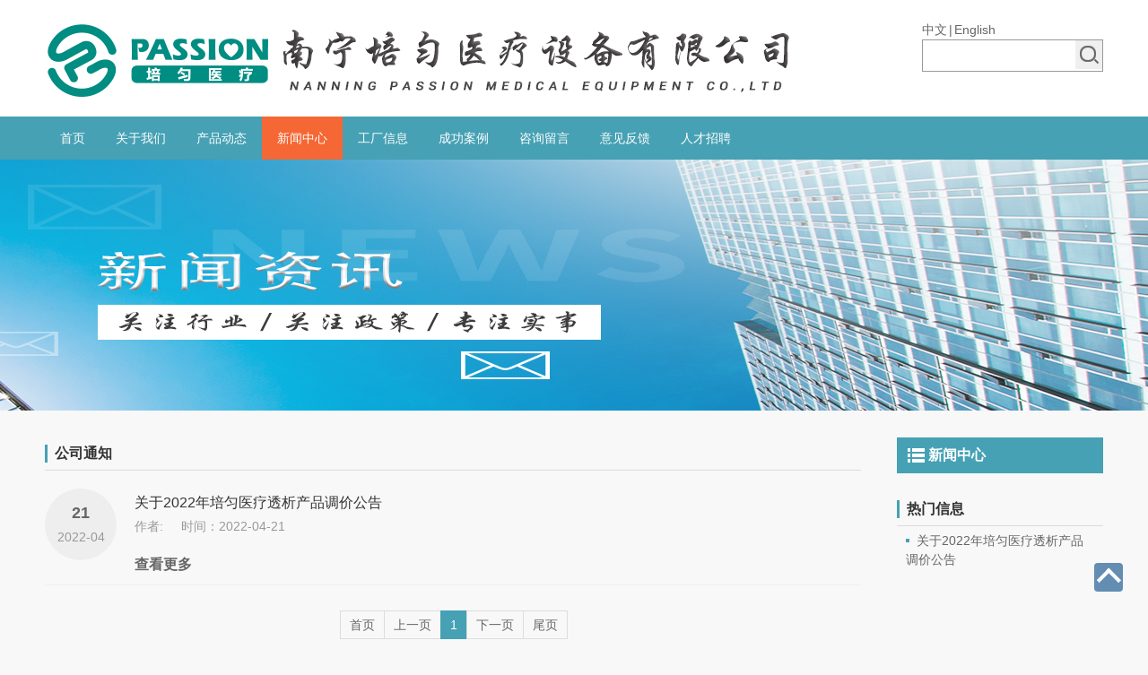

--- FILE ---
content_type: text/html
request_url: http://www.passion120.com/channels/39.html
body_size: 2388
content:
<!DOCTYPE HTML>
<html lang="en">
<head>
<meta charset="utf-8" />
<meta name="renderer" content="webkit" />
<meta http-equiv="X-UA-Compatible" content="IE=edge,chrome=1" />
<meta name="viewport" content="width=device-width,initial-scale=1.0,minimum-scale=1.0,maximum-scale=1.0,user-scalable=no" />
<title>公司通知 | 南宁培匀医疗设备有限公司</title>
<link rel="stylesheet" type="text/css" href="/css/base.css" />
<link rel="stylesheet" type="text/css" href="/css/animate.css" />
<link rel="stylesheet" type="text/css" href="/css/slide.css" />
<link rel="stylesheet" type="text/css" href="/css/index.css" />
<link rel="stylesheet" type="text/css" href="/css/pages.css" />
<script src="/js/jquery.min.js"></script>
<script src="/js/wow.min.js"></script>
<script>if (!(/msie [6|7|8|9]/i.test(navigator.userAgent))){new WOW().init();};</script>
</head>
<body>
<script src="/sitefiles/assets/components/jquery-1.9.1.min.js" type="text/javascript"></script>
<header>
<div class="wrap">
<h1 class="logo wow fadeIn"> <a href="/index.html"> <img src="/upload/images/2020/12/c5a3b839573465f3.jpg" type="Logo" /></a> </h1>
<div class="fr">
<div class="search wow flipInX">
<div>
<a href="/">中文</a> | <a href="/en">English</a>
</div>
<form action="/utils/search.html" method="get">
<input class="key" name="word" type="text" />
<input class="go" type="submit" value="search" name="submit"/>
</form>
</div>
</div>
<div class="meun">
<div class="meun-nav"><span></span><span></span><span></span></div>
</div>
<div class="clearfix"></div>
</div>
<script type="text/javascript" src="/js/common.js"></script>
</header>
<nav>
<div class="wrap clearfix">
<ul class="nav">
<li class="sub"><a href='/index.html'>首页</a></li>
<li class='sub'><a href="/contents/3/1.html">关于我们</a>
<div class="subNav">
<p><a href="/contents/3/1.html">公司简介</a></p>
<p><a href="/contents/6/213.html">认证资质</a></p>
<p><a href="/contents/35/161.html">联系我们</a></p>
<p><a href="/channels/186.html">关于我们</a></p>
</div>
</li>
<li class='sub'><a href="/channels/183.html">产品动态</a>
<div class="subNav">
<p><a href="/channels/78.html">透析椅系列</a></p>
<p><a href="/channels/182.html">医用病床系列</a></p>
<p><a href="/channels/183.html">采血椅系列</a></p>
<p><a href="/channels/86.html">养老养护系列</a></p>
<p><a href="/channels/177.html">医用配件</a></p>
</div>
</li>
<li class='sub current'><a href="/channels/38.html">新闻中心</a>
<div class="subNav">
<p><a href="/channels/38.html">公司新闻</a></p>
<p><a href="/channels/37.html">医疗政策</a></p>
<p><a href="/channels/39.html">公司通知</a></p>
<p><a href="/channels/40.html">行业资讯</a></p>
</div>
</li>
<li class='sub'><a href="/contents/12/208.html">工厂信息</a>
<div class="subNav">
</div>
</li>
<li class='sub'><a href="javascript:;" target="">成功案例</a>
<div class="subNav">
<p><a href="/channels/178.html">医院案例</a></p>
<p><a href="/channels/179.html">客户来访</a></p>
<p><a href="/channels/180.html">展会参加</a></p>
</div>
</li>
<li class='sub'><a href="/channels/184.html">咨询留言</a>
<div class="subNav">
</div>
</li>
<li class='sub'><a href="/channels/27.html">意见反馈</a>
<div class="subNav">
</div>
</li>
<li class='sub'><a href="/channels/30.html">人才招聘</a>
<div class="subNav">
</div>
</li>
</ul>
</div>
</nav>
<section>
<div class="meunBox">
<div class="meunCont">
<dl>
<dt><a href="/contents/3/1.html">关于我们</a></dt>
<dd>
<a href="/contents/3/1.html">公司简介</a>
<a href="/contents/6/213.html">认证资质</a>
<a href="/contents/35/161.html">联系我们</a>
<a href="/channels/186.html">关于我们</a>
</dd>
</dl>
<dl>
<dt><a href="/channels/183.html">产品动态</a></dt>
<dd>
<a href="/channels/78.html">透析椅系列</a>
<a href="/channels/182.html">医用病床系列</a>
<a href="/channels/183.html">采血椅系列</a>
<a href="/channels/86.html">养老养护系列</a>
<a href="/channels/177.html">医用配件</a>
</dd>
</dl>
<dl>
<dt><a href="/channels/38.html">新闻中心</a></dt>
<dd>
<a href="/channels/38.html">公司新闻</a>
<a href="/channels/37.html">医疗政策</a>
<a href="/channels/39.html">公司通知</a>
<a href="/channels/40.html">行业资讯</a>
</dd>
</dl>
<dl>
<dt><a href="/contents/12/208.html">工厂信息</a></dt>
<dd>
</dd>
</dl>
<dl>
<dt><a href="javascript:;" target="">成功案例</a></dt>
<dd>
<a href="/channels/178.html">医院案例</a>
<a href="/channels/179.html">客户来访</a>
<a href="/channels/180.html">展会参加</a>
</dd>
</dl>
<dl>
<dt><a href="/channels/184.html">咨询留言</a></dt>
<dd>
</dd>
</dl>
<dl>
<dt><a href="/channels/27.html">意见反馈</a></dt>
<dd>
</dd>
</dl>
<dl>
<dt><a href="/channels/30.html">人才招聘</a></dt>
<dd>
</dd>
</dl>
</div>
</div>
</section>
<section>
<div class="nbanner">
<div class="bannerCon" style="background: url(/upload/images/2020/11/bbb7333ef9baa67d.jpg) center top no-repeat;"></div>
</div>
</section>
<div class="wrap">
<div class="wrap_left">
<div class="ltop">
<h3>公司通知</h3>
</div>
<div class="news_content">
<div class="news-list">
<div class="news-item">
<div class="date">
<div class="day">21</div>
<div class="month">2022-04</div>
</div>
<div class="description">
<h2> <a href="/contents/39/483.html">关于2022年培匀医疗透析产品调价公告</a> </h2>
<div class="attr"> <span>作者:</span><span>时间：2022-04-21</span></div>
<div class="cont">
<div class="words">
<div class="detail">
<a href="/contents/39/483.html">
</a>
</div>
<div class="link-more"> <a href="/contents/39/483.html">查看更多</a> </div>
</div>
</div>
</div>
</div>
</div>
<div class="page clearfix">
<ul>
<li>首页</li>
<li>上一页</li>
<li class="thisclass">1</li>
<li>下一页</li>
<li>尾页</li>
</ul>
</div>
</div>
</div>
<div class="wrap_right">
<h3 class="fenlei">新闻中心</h3>
<div class="n_nav">
<ul>
</ul>
</div>
<script type="text/javascript">$(document).ready(function() {$(".n_nav li").click(function(){$(this).addClass("on").siblings().removeClass("on");});});</script>
<div class="hot">
<h3>热门信息</h3>
</div>
<div class="n_nav_hot">
<ul>
<dd><i></i><a href="/contents/39/483.html">关于2022年培匀医疗透析产品调价公告</a></dd>
</ul>
</div>
</div>
</div>
<footer>
<div class="wrap footer">
<div class="foot clearfix">
<ul class="foot_nav fl">
<dl class="foot_nav_hidd wow slideInUp">
<dt>关于我们</dt>
<dd><a href="/contents/3/1.html">公司简介</a></dd>
<dd><a href="/contents/6/213.html">认证资质</a></dd>
<dd><a href="/contents/35/161.html">联系我们</a></dd>
<dd><a href="/channels/186.html">关于我们</a></dd>
</dl>
<dl class="foot_nav_hidd wow slideInUp">
<dt>产品动态</dt>
<dd><a href="/channels/78.html">透析椅系列</a></dd>
<dd><a href="/channels/182.html">医用病床系列</a></dd>
<dd><a href="/channels/183.html">采血椅系列</a></dd>
<dd><a href="/channels/86.html">养老养护系列</a></dd>
<dd><a href="/channels/177.html">医用配件</a></dd>
</dl>
<dl class="foot_nav_hidd wow slideInUp">
<dt>新闻中心</dt>
<dd><a href="/channels/38.html">公司新闻</a></dd>
<dd><a href="/channels/37.html">医疗政策</a></dd>
<dd><a href="/channels/39.html">公司通知</a></dd>
<dd><a href="/channels/40.html">行业资讯</a></dd>
</dl>
<dl class="foot_nav_hidd wow slideInUp">
<dt>咨询留言</dt>
</dl>
<dl class="wow slideInUp" data-wow-delay="0.9s">
<dt>Contact Us</dt>
<dd class="lianxi_tel lianxi_icon">电话：0771-4873229</dd>
<dd class="lianxi_mobile lianxi_icon">传真：0771-4873229</dd>
<dd class="lianxi_email lianxi_icon">邮箱：nnpy@peiyun.net</dd>
<dd>
</dd>
</dl>
</ul>
</div>
</div>
<div class="bottom">
<div class="addthis_sharing_toolbox"></div>
<p>2020 &nbsp;&nbsp;&nbsp; Copyright &nbsp;&nbsp;&nbsp; 南宁培匀医疗设备有限公司 &nbsp;&nbsp;&nbsp; <a href="http://www.beian.miit.gov.cn" target="_blank">桂ICP备18002606号</a><span></span></p>
</div>
</footer>
<div class="fix-nav" id="fix-nav" style="display: block;">
<div class="fix-nav-wrap"> <img class="i-totop" src="/images/to_top.png" />
</div>
</div>
</body>
</html>


--- FILE ---
content_type: text/css
request_url: http://www.passion120.com/css/base.css
body_size: 1098
content:
@charset "utf-8";
body,div,dl,dt,dd,ul,ol,li,h1,h2,h3,h4,h5,h6,pre,code,form,fieldset,legend,input,textarea,p,blockquote,th,td,hr,button,article,aside,details,figcaption,figure,footer,header,hgroup,menu,nav,section{margin:0;padding:0;}
article,aside,details,figcaption,figure,footer,header,hgroup,main,menu,nav,section,summary {display: block;}
audio,canvas,progress,video { display: inline-block;vertical-align: baseline;}
* {margin:0px;padding:0px;}
html{color:black;font-size:62.5%;}
body{color:#666;outline:0;font-family:"Helvetica Neue", Helvetica, Arial, sans-serif;line-height: 1.5;background-color: #f8f8f8;word-spacing:-2px;}
input,select,textarea{font-size:100%;outline-style:none;}
input,button{border:none medium;outline:none;}
button, html input[type="button"], input[type="submit"]{cursor:pointer;}
button[disabled], html input[disabled]{cursor:default;}
address,caption,cite,code,dfn,em,th,var,i{font-style:normal;font-weight:500;}
ol,ul,li,dl,dt,dd{list-style:none;}
h1,h2,h3,h4,h5,h6{font-weight:500;}
sub, sup{font-size:75%;line-height:0;position:relative;vertical-align:baseline;}
abbr,acronym{border:none;font-variant:normal;}
table{border-collapse:collapse;border-spacing:0;}
img{border:0 none;vertical-align:middle;max-width: 100%;}
caption,th{text-align:left;}
th{text-align:inherit;}
sup{vertical-align:text-top;}
sub{vertical-align:text-bottom;}
del{text-decoration:line-through;}
legend{color:#666;}
fieldset{border:none;}
iframe{display:block;}
q:before,q:after{content:'';}
ins,a{text-decoration:none;cursor:pointer;color:#666;}
a:hover{text-decoration:none; color:#004684;-webkit-transition: all .5s ease-in-out 0s;-moz-transition: all .5s ease-in-out 0s;-ms-transition: all .5s ease-in-out 0s;-o-transition: all .5s ease-in-out 0s;transition: all .5s ease-in-out 0s;}
a:focus,*:focus{outline:none;}
.clearfix:before,.clearfix:after{visibility: hidden;display: block;font-size: 0;content: " ";clear: both;height: 0;}
.clearfix:after{clear:both;overflow:hidden;}
.clearfix{zoom:1;clear: both;}
.clear{clear:both;display:block;overflow:hidden;height:0;line-height:0;font-size:0;}
.hide{display:none !important;visibility:hidden;}
.block{display:block !important;}
.tl{text-align:left;}
.tc{text-align:center;}
.tr{text-align:right;}
.fl{float:left;display:inline;}
.fr{float:right;display:inline;}
.cb{clear:both;}
.none{display:none;}
.border0 {border: 0!important;}
input:focus,textarea:focus{outline: none;}
input,textarea{-webkit-appearance: none;-moz-appearance: none;appearance: none;outline: 0;display: block;}

--- FILE ---
content_type: text/css
request_url: http://www.passion120.com/css/index.css
body_size: 3634
content:
/*顶部*/
header{width: 100%;background-color: #FFFFFF;}
.top-box{height: 30px;background-color:#fff;}
.left-box{float: left;}
.left-box .item{padding-left: 24px;background-image: url(../images/top_hi.png);background-repeat: no-repeat;background-position: 0px center;line-height: 30px;}
.top-box span{display: inline-block;}
.right-box{float: right;}
.right-box span{display: inline-block;margin-left: 10px;}
.right-box .phone{background-position: 0px center;background-image: url(../images/top-phone.png);background-repeat: no-repeat;padding-left: 24px;line-height: 30px;}
.right-box .email{background-position: 0px center;background-image: url(../images/top-email.png);background-repeat: no-repeat;padding-left: 24px;line-height: 30px;}
.right-box a:hover{color: #46a1b4;transition:all 0.3s;-moz-transition:all 0.3s;-webkit-transition:all 0.3s;-o-transition:all 0.3s;}
/*logo*/
.logo{float: left;position: relative;padding-top: 15px;padding-bottom: 15px;}
.logo>a{display: block;}
.search{float: right;margin-top: 23px;}
.search form{float: left;background-color: #FFFFFF;border: 1px solid #999;}
.search .key{float: left;width: 152px;padding: 9px;border: medium none;line-height: 14px;color: #666;background-color: transparent;}
.search .go{float: left;width: 30px;height: 32px;border: medium none;text-indent: -9999px;cursor: pointer;background-image: url(../images/search.png);background-repeat: no-repeat;background-position: 0px center;}
/*导航*/nav{background-color: #46a1b4;height: 48px;width: 100%;}
.nav{display:inline-block;height:48px;}
.nav li{float:left;height:48px;line-height:48px;position:relative;padding-top: 0;padding-bottom: 0;z-index: 69;}
.nav li.sub a{color:#fff;text-align: center;padding-right: 17px;padding-left: 17px; display: block;}
.nav li.sub:hover,.nav li.sub.cur{background:#f56734;}
.nav li.sub:hover p>a{background-color: #54aec2;}
.nav li .subNav{position:absolute;top:48px;z-index:69;line-height:normal;display:none;background-color: #54aec2;left: 0px;}
.nav li .subNav p a{color:#000;display:block;text-align: left;padding-top: 7px;padding-right: 17px;padding-bottom: 7px;padding-left: 17px;list-style-type: disc;border-bottom-width: 1px;border-bottom-style: solid;border-bottom-color: #00549e;}
.nav li .subNav p a:hover{color:#fff;}
.current{background:#f56734;}
/*banner*/.topbanner{height: auto;position:relative;width:100%;overflow:hidden;}
/*服务项目*/.fuwu{width: 100%;overflow: hidden;}
.fuwu .fuwu-list{display: block;float: left;height: auto;width: 23%;padding: 1%;background-image: url(../images/fuwu-list-bg.jpg);background-position: 0px 1000px;background-repeat: no-repeat;overflow: hidden;}
.fuwu .item{background-position: center center;height: 180px;width: 180px;border-radius: 50%;background-size:180px 180px;display: block;margin: auto;}
.fuwu .item1{background-image: url(../images/fuwu1.jpg);}
.fuwu .item2{background-image: url(../images/fuwu2.jpg);}
.fuwu .item3{background-image: url(../images/fuwu3.jpg);}
.fuwu .item4{background-image: url(../images/fuwu4.jpg);}
.fuwu .fuwu-title{font-weight: 600;color: #666;text-align: center;margin-top: 15px;margin-bottom: 15px;}
.fuwu p{color: #666;padding-right: 5px;padding-left: 5px;}
.fuwu a{display: block;width: 50%;padding-top: 5px;padding-bottom: 5px;border: 2px solid #46a1b4;text-align: center;margin-top: 10px;margin-right: auto;margin-bottom: 10px;margin-left: auto;font-weight: 600;}
.fuwu .fuwu-list:hover a{color: #fff;background-color: #46a1b4;-webkit-transition: all .5s ease-in-out 0s;-moz-transition: all .5s ease-in-out 0s;-ms-transition: all .5s ease-in-out 0s;-o-transition: all .5s ease-in-out 0s;transition: all .5s ease-in-out 0s;}
.fuwu .fuwu-list:hover{-webkit-transition: all .5s ease-in-out 0s;-moz-transition: all .5s ease-in-out 0s;-ms-transition: all .5s ease-in-out 0s;-o-transition: all .5s ease-in-out 0s;transition: all .5s ease-in-out 0s;background-position: 0px 0px;}
.fuwu .fuwu-list:hover .fuwu-title{-webkit-transition: all .5s ease-in-out 0s;-moz-transition: all .5s ease-in-out 0s;-ms-transition: all .5s ease-in-out 0s;-o-transition: all .5s ease-in-out 0s;transition: all .5s ease-in-out 0s;}
.fuwu .fuwu-list:hover .item{-webkit-transition: all .5s ease-in-out 0s;-moz-transition: all .5s ease-in-out 0s;-ms-transition: all .5s ease-in-out 0s;-o-transition: all .5s ease-in-out 0s;transition: all .5s ease-in-out 0s;color:#46a1b4;-webkit-transition-delay: .4s;-moz-transition-delay: .4s;-ms-transition-delay: .4s;-o-transition-delay: .4s;transition-delay: .4s;transform:rotate(360deg);-webkit-transform:rotate(360deg);-moz-transform:rotate(360deg);-o-transform:rotate(360deg);-ms-transform:rotate(360deg);}
/*产品展示*/.service{width: 100%;overflow: hidden;padding-top: 15px;padding-bottom: 35px;height: auto;}
.service_item_one{margin-left: -5px;}
.custom{color: #666;text-align: center;padding-top: 20px;padding-bottom: 15px;}
.custom .custom-title{font-size: 15px;color: #333;font-weight: 600;}
.service li{float: left;width: 280px;height: auto;overflow: hidden;border-radius: 3px;background-color: #fff;transition: all .3s linear;cursor: pointer;position: relative;border-bottom-width: 1px;border-bottom-style: solid;border-bottom-color: #ebebeb;margin-top: 0px;margin-right: 10px;margin-bottom: 10px;margin-left: 10px;}
.service li:hover{margin-top: 0px;}
.service_img{height: 200px;width: 280px;overflow:hidden;}
.service_img img{margin: auto;height: 200px;width: 280px;border-radius:0px;transition: all 0.5s;}
.service_item_one li:hover .service_img img{transform: scale(1.2);-moz-transform: scale(1.2);-ms-transform: scale(1.2);-o-transform: scale(1.2);-webkit-transform: scale(1.2);}
.service_item_one .content{color: #848484;text-align:center;left: 0px;width: 100%;margin-bottom: 10px;}
.service_item_one .content .content_tit{color: #565656;margin-top: 20px;font-weight: 600;}
.service_item_one .content .content_txt{padding: 10px;text-align: left;text-indent: 2em;}
.service_item_one .content a{display: none;-webkit-border-radius: 4px;-moz-border-radius: 4px;border-radius: 4px;color: #FFFFFF;width: 50%;margin-top: 10px;margin-right: auto;margin-bottom: 0px;margin-left: auto;font-weight: 600;text-align: center;padding-top: 8px;padding-bottom: 8px;background-color: #46a1b4;}
.service_item_one .content a:hover{background-color: #0033CC;}
.service_item_one li:hover a{display: block;}
.service_item_one li:hover .content .content_tit{color: #46a1b4;}
/*关于*/
.about{background-repeat: no-repeat;background-position: left top;width: 100%;background-color: #d3e2ff;}
.about_content{text-indent: 2em;}
.about_content a{color: #000;margin-left: 25px;}
.friend{height:auto;overflow:hidden;width:1180px;margin-top: 15px;margin-right: auto;margin-bottom: 20px;margin-left: auto;}
.mr_frBtnL{cursor:pointer;display:inline;float:left;height:28px;width:28px;margin-top: 120px;margin-bottom: 0;margin-left: 0;}
.mr_frUl{float:left;width:1120px;}
.mr_frBtnR{float:left;margin-top:120px;cursor:pointer;width:28px;height:28px;}
.mr_frUl ul li{display:inline;float:left;width:205px;overflow:hidden;position:relative;margin: 10px;}
.mr_frUl ul li a img{display:block;width:205px;}
/*新闻*/.news{background: #fff;padding-bottom: 20px;width: 100%;overflow: hidden;}
.news .news-item{display: block;}
.news .news-item li{display: block;margin-top: 20px;display: block;float: left;width: 49%;margin-left: 1%;}
.news li span{float: left;display: block;color: #999;height: auto;font-size: 14px;}
.news li i{font-size: 16px;line-height: 26px;color: #333;font-style: normal;display: block;}
.news li q{display: block;padding: 10px;background-color: #CCCCCC;color: #000;}
.news li p{display: block;border-left-width: 1px;border-left-style: solid;border-left-color: #ccc;padding-left: 10px;margin-left: 50px;}
.news li .news-title{font-weight: 600;display: block;}
.news li .more{display: block;clear: both;font-weight: 600;text-align: center;width: 120px;margin-top: 10px;margin-bottom: 10px;padding-top: 5px;padding-bottom: 5px;border: 2px solid #46a1b4;text-align: center;}
.news li .more:hover{clear: both;color: #fff;background-color: #46a1b4;-webkit-transition: all .5s ease-in-out 0s;-moz-transition: all .5s ease-in-out 0s;-ms-transition: all .5s ease-in-out 0s;-o-transition: all .5s ease-in-out 0s;transition: all .5s ease-in-out 0s;}
/*友链*/.link{display: block;padding-top: 10px;padding-bottom: 10px;}
.link-tit{font-size: 16px;color: #333;line-height: 32px;}
.link_con a{display: inline-block;margin-right: 10px;line-height: 32px;color: #999;}
.link_con a:hover{color: #ff6600;}
/*底部*/footer{padding-top: 30px;background-color: #333333;padding-bottom: 0px;}
.foot{height: auto;width: 100%;overflow: hidden;}
.foot_nav{width:100%;}
.foot_nav dl{float:left;width:25%;margin-bottom:15px;height: auto;}
.foot_nav dt{font-size:15px;color:#FFFFFF;margin-bottom:10px;font-weight: 600;}
.foot_nav dd span{font-size:15px;color:#FFFFFF;font-weight: 600;}
.foot_nav dd{padding-top: 4px;padding-bottom: 4px;}
.foot_nav,.foot_nav dd a{color:#CCCCCC;}
.foot_nav dd a:hover{color:#FFFFFF;text-decoration:underline;}
footer .bottom{text-align: center;color: #CCCCCC;padding-bottom: 8px;padding-top: 8px;background-color: #000000;}
footer .bottom a{color: #ccc;text-decoration: none;}
footer .bottom a:hover{color: #FFFFFF;text-decoration: underline;}
.dingyue{margin-top: 15px;height: 30px;}
.dingyue form{height: 30px;}
.dingyue-key{float: left;height: 28px;line-height: 28px;color: #999;background-color: #4d4d4d;border: 1px solid #4d4d4d;width: 70%;padding-left: 10px;-webkit-border-radius: 0;border-radius: 0;}
.dingyue-go{float: left;width: 60px;height: 30px;border: medium none;cursor: pointer;background-color: #2db578;color: #fff;-webkit-border-radius: 0;border-radius: 0;}
/*手机导航*/
.meun{background-color: #ce2222;display: block;height: 30px;width: 40px;position: absolute;top: 0px;z-index: 99;border-radius: 6px;right: 5px;padding-top: 5px;padding-bottom: 5px;}
.meun-nav{background: transparent;border: none;-webkit-transition: all .5s ease;-moz-transition: all .5s ease;-ms-transition: all .5s ease;-o-transition: all .5s ease;transition: all .5s ease;cursor: pointer;}
.meun-nav span{background-color: #fff;display: block;height: 3px;width: 30px;margin-top: 5.25px;margin-right: auto;margin-left: auto;}
.meunCont{background: #fff;display: none;padding-top: 0px;padding-right: 20px;padding-bottom: 0px;padding-left: 20px;position: absolute;z-index: 9999;width: 100%;top: 60px;}
.meunCont dl{border-top: 1px solid #e5e5e5;padding-bottom: 5px;padding-top: 5px;}
.meunCont dt{font-size: 15px;}
.meunCont dt a{color: #333;}
.meunCont dd{font-size: 14px;}
.meunCont dd a{color: #999;margin-top: 8px;margin-right: 8px;display: inline-block;}
.meunCont a:hover{color: #666;}
.wrap{margin-right: auto;margin-left: auto;position: relative;padding: 0px;margin-top: 0;margin-bottom: 0;}
.wrap::after{display: table;clear: both;content: "";}
/*返回顶部*/.fix-nav{display: none;position: fixed;left: 100%;bottom: 60px;width: 100%;margin-left: -60px;z-index:999;}
.fix-nav .fix-nav-wrap{background-color: rgba(0, 70, 132, 0.6);width: 32px;height: 32px;text-align: center;border-radius: 4px;cursor:pointer;}
.fix-nav .i-totop{width: 28px;display: block;margin: 0 auto;}
/*底部浮动*/.social_nav{height: 55px;width: 100%;position: fixed;left: 0px;bottom: 0px;background-color:#fff;z-index: 9999;}
.social_nav a{display: block;height: 55px;width: 25%;float: left;font-size: 13px;color: #333;text-align: center;line-height: 85px;position: relative;}
.social_nav .home{background-image: url(../images/foot1.png);background-repeat:no-repeat;background-size:24px 26px;background-position: center 5px;}
.social_nav .tel{background-image: url(../images/foot66.png);background-repeat:no-repeat;background-size:24px 26px;background-position: center 5px;}
.social_nav .sms{background-image: url(../images/foot3.png);background-repeat:no-repeat;background-size:26px 26px;background-position: center 5px;}
.social_nav .map{background-image: url(../images/foot4.png);background-repeat:no-repeat;background-size:22px 26px;background-position: center 5px;}
.social_nav img{position: absolute;padding-left: 15px;padding-top: 5px;width:24px;height:26px;animation-name: telshow;animation-duration: 1.0s;animation-timing-function: linear;animation-iteration-count: infinite;-webkit-animation-name: telshow;-webkit-animation-duration: 1.0s;-webkit-animation-timing-function: linear;-webkit-animation-iteration-count: infinite;-o-animation-name: telshow;-o-animation-duration: 1.0s;-o-animation-timing-function: linear;-o-animation-iteration-count: infinite;}
@keyframes telshow{0%{transform: rotate(0deg)}
5%{transform: rotate(-13deg)}
10%{transform: rotate(0deg)}
15%{transform: rotate(-13deg)}
20%{transform: rotate(0deg)}
25%{transform: rotate(-13deg)}
100%{transform: roate(0deg)}}
@-webkit-keyframes telshow{0%{-webkit-transform: rotate(0deg)}
5%{-webkit-transform: rotate(-13deg)}
10%{-webkit-transform: rotate(0deg)}
15%{-webkit-transform: rotate(-13deg)}
20%{-webkit-transform: rotate(0deg)}
25%{-webkit-transform: rotate(-13deg)}
100%{-webkit-transform: roate(0deg)}}
@media screen and (min-width:1200px){body{font-size:14px;}
.wrap{width: 1180px;}
.meun,.meunBox,.social_nav{display:none;}
.news li .news-title{font-weight: 600;display: block;white-space: nowrap;overflow: hidden;}}
@media screen and (min-width:992px) and (max-width:1199px){body{font-size:14px;}
.wrap{width: 960px;}
.meun,.meunBox,.social_nav{display:none;}
.nav{width:960px;}
.nav li{padding-right: 7px;padding-left: 7px;}
.fuwu .fuwu-title{min-height:40px;padding-bottom: 0px;margin-top: 5px;margin-bottom: 5px;}
.fuwu p{max-height:63px;overflow:hidden;}
.service li{width: 224px;margin-top: 20px;margin-right: 8px;margin-bottom: 10px;margin-left: 8px;}
.service_img{width: 224px;height:160px;}
.service_img img{width: 224px;height:160px;}
.friend{width:960px;}
.mr_frUl{width:900px;}
.mr_frUl ul li{width:171px;margin:5px;}
.mr_frUl ul li a img{display:block;width:171px;height: 225px;}
.mr_frBtnL,.mr_frBtnR{margin-top:96px;}
.news li .news-title{font-weight: 600;display: block;white-space: nowrap;overflow: hidden;}
.foot_nav dl{width:25%;}}
@media screen and (min-width:768px) and (max-width:991px){body{font-size:13px;}
.wrap{width: 740px;}
.left-box,nav,.search,.social_nav{display:none;}
.logo{margin-top: 10px;margin-bottom: 10px;float:none;}
.meun{top: 40px;}
.fuwu .item{height: 120px;width: 120px;background-size:120px 120px;}
.fuwu .fuwu-title{min-height:40px;padding-bottom: 0px;margin-top: 5px;margin-bottom: 5px;}
.service_item_one{width:740px;overflow:hidden;}
.service li{width: 230.66px;margin-top: 20px;margin-right: 8px;margin-bottom: 10px;margin-left: 8px;}
.service_img{width: 230.66px;height:165px;}
.service_img img{width: 230.66px;height:165px;}
.mr_frUl{width:680px;overflow:hidden;}
.mr_frUl ul li{width:160px;margin:5px;}
.mr_frUl ul li a img{display:block;width:160px;height: 210px;}
.mr_frBtnL,.mr_frBtnR{margin-top:90px;}
.news li .news-title{font-weight: 600;display: block;white-space: nowrap;overflow: hidden;}
.dingyue-key{width: 60%;}}
@media screen and (min-width:320px) and (max-width:767px){body{font-size:13px;}
.wrap{max-width:640px;}
.left-box,nav,.search,.right-box .phone,.right-box .email,.foot_nav_hidd,.top-box{display:none;}
.logo{padding-top: 10px;padding-bottom: 10px;float:none;}
.meun{top: 10px;}
.fuwu .fuwu-list{width: 46%;padding: 2%;}
.fuwu .item{height: 80px;width: 80px;background-size:80px 80px;}
.fuwu a{width: 80%;}
.fuwu .fuwu-title{min-height:40px;padding-bottom: 0px;margin-top: 2px;margin-bottom: 2px;}
.fuwu p{max-height:55px;overflow:hidden;}
.service{padding-bottom: 15px;}
.service_item_one{width:100%;overflow:hidden;margin-left: 0px;}
.service li{width: 100%;margin-left:auto;margin-right:auto;margin-top:0px;margin-bottom:10px;}
.service li:hover{margin-top: 0px;}
.service_img,.service_item_one .content{width: 90%;height:auto;margin:auto;padding-top:2%;}
.service_img img{width: 100%;}
.service_item_one .content a{display: block;margin-bottom:15px;}
.about{height: auto;}
.about{padding-bottom:10px;}
.news .news-item li{width: 96%;margin:auto;float:none;}
footer .bottom{padding-bottom: 65px;}
.link,.foot_nav,.foot_nav dl,.about_content,.custom,.foot_nav dl{width:90%;margin:auto;float:none;}
.dingyue{margin-top: 0px;margin-bottom:8px;}
.dingyue-key{width: 60%;}
.foot_nav dt{padding-left:35px;}
.foot_nav .lianxi_icon{background-image:url(../images/contact_bg.png);background-repeat:no-repeat;}
.foot_nav .lianxi_tel{background-position:0 -3px;}
.foot_nav .lianxi_mobile{background-position:0 -33px;}
.foot_nav .lianxi_email{background-position:0 -63px;}
.foot_nav .lianxi_address{background-position:0 -93px;}
.foot_nav dd{padding-top: 4px;padding-bottom: 4px;padding-left:30px;}}


--- FILE ---
content_type: text/css
request_url: http://www.passion120.com/css/pages.css
body_size: 3146
content:
.head-mobile{background-color:#46a1b4;height: 40px;}
.head-mobile .back{float:left;width: 15%;height: 40px;overflow: hidden;}
.head-mobile a img{margin-top: 8px;margin-right: 10px;margin-bottom: 8px;margin-left: 10px;}
.report img{float: right;}
.search-m{width: 70%;overflow: hidden;float: left;}
.search-m form{background-color: #FFFFFF;height: 30px;margin-top: 5px;border-radius: 4px;}
.search-m .key-m{border: medium none;line-height: 30px;color: #666;padding-left: 2%;float: left;width: 80%;}
.search-m .go-m{float: right;width: 30px;height: 30px;border: medium none;text-indent: -9999px;cursor: pointer;background-image: url(../images/search.png);background-repeat: no-repeat;background-position: 0px center;}
/*���ർ��*/.menu-fl{width: 100%;position: fixed;left:0;top: 0;z-index: 99999;background-color: rgba(0,0,0,0.6);-webkit-transition:-webkit-transform .2s ease-in;display: none;overflow:hidden;height: 100%;}
.menu-fl>ul{width: 50%;background-color: rgba(0,0,0,0.4);position:absolute;top: 0;right: 0px;height: 100%;}
.menu-fl ul li{width: 90%;margin:0 auto;border-bottom: 1px solid rgba(255,255,255,0.25);}
.menu-fl ul li a{width: 100%;display: block;color: #fff;text-overflow:ellipsis;overflow: hidden;padding-top: 7px;padding-bottom: 7px;}
.menu-fl ul li a:nth-child(2),.menu ul li a:nth-child(3){background-size: 8px;}
.menu-fl ul li:last-child{border-bottom: none;}
.report_close{background-color: rgba(0,0,0,0.4);position:absolute;right: 50%;color: #fff;font-size: 18px;border-radius: 4px 0 0 4px;width: 3rem;text-align: center;display: block;vertical-align: middle;height: 4rem;font-family: "����";line-height: 4rem;bottom: 48%;}
.nbanner{width: 100%;height: auto;}
.bannerCon{width: 100%;height: 280px;}
/*��ҳ�Ҳ�*/.wrap_right{float:right;width:230px;margin-top:30px;display: block;margin-bottom: 20px;}
.wrap_right h3{color: #FFFFFF;text-align: left;font-size: 16px;line-height: 4rem;font-weight: 600;white-space: nowrap;overflow: hidden;padding-left: 35px;}
.n_nav{background-color: #fff;margin-bottom: 30px;}
.wrap_right .fenlei{background-image: url(../images/n-nav-bg.png);background-repeat: no-repeat;background-position: 10px center;background-color: #46a1b4;}
.n_nav li{color:#333;overflow:hidden;display: block;border-bottom-width: 1px;border-bottom-style: solid;border-bottom-color: #ebebeb;margin-right: 10px;margin-left: 10px;}
.n_nav li:last-child{border-bottom-width: 0px;border-bottom-style: none;}
.n_nav li a{text-decoration:none;color:#333;float: left;padding: 8px;}
.n_nav li:hover a,.n_nav li:hover i{color: #46a1b4;-webkit-transition: all .5s ease-in-out 0s;-moz-transition: all .5s ease-in-out 0s;-ms-transition: all .5s ease-in-out 0s;-o-transition: all .5s ease-in-out 0s;transition: all .5s ease-in-out 0s;}
.n_nav .on{background-color: #ebebeb;}
.n_nav .on:hover a,.n_nav .on a{color: #46a1b4;}
.wrap_right .hot{border-bottom:1px solid #dbdbdb;line-height: 32px;margin-top: 10px;}
.wrap_right .hot h3{font-size: 16px;line-height: 20px;color: #333;margin-top: 8px;padding-left: 8px;border-left-width: 3px;border-left-style: solid;border-left-color: #46a1b4;font-weight: 600;text-align: left;margin-bottom: 8px;}
.n_nav_hot dd{padding-top: 6px;padding-right: 10px;padding-left: 10px;padding-bottom: 6px;border-bottom-width: 1px;border-bottom-style: solid;border-bottom-color: #eee;}
.n_nav_hot dd:last-child{border-bottom-width: 0px;border-bottom-style: none;}
.n_nav_hot dd:hover a{color: #46a1b4;}
.n_nav_hot i{background-color: #46a1b4;display: block;float: left;height: 4px;width: 4px;margin-top: 8px;margin-right: 8px;}
.n_nav_hot dd:hover i{background-color: #333;}
/*��ҳ���*/.wrap_left{width:910px;float:left;margin-top:30px;margin-bottom: 20px;display: block;margin-left: auto;margin-right: auto;overflow: hidden;padding: 0px;}
.wrap_center{
  margin-top: 30px;
  margin-bottom: 20px;
  display: block;
  margin-left: auto;
  margin-right: auto;
  padding: 0px;
}
.ltop{overflow:hidden;border-bottom:1px solid #dbdbdb;padding-top: 0.8rem;padding-bottom: 0.8rem;}
.ltop h3{font-size: 16px;line-height: 20px;float: left;color: #333;padding-left: 8px;border-left-width: 3px;border-left-style: solid;border-left-color: #46a1b4;font-weight: 600;}
/*�����б�*/.news_content{padding-top: 20px;padding-right: 0px;padding-left: 0px;}
.news-list{width: 100%;overflow: hidden;}
.news-item{clear: both;display: block;position: relative;border-bottom: 1px solid #eee;padding-bottom: 10px;margin-bottom: 15px;}
.news_content .date{position: absolute;width: 80px;height: 80px;border-radius: 50%;/*background-color: #f5f5f5;*/background-color: #eee;}
.news_content .date .day{text-align: center;height: 25px;font-size: 18px;line-height: 25px;color: #666;margin-top: 15px;font-weight: 600;}
.news_content .date .month{text-align: center;height: 18px;line-height: 18px;color: #999;margin-top: 5px;font-size: 14px;}
.news_content .description{margin-left: 100px;}
.news_content .description h2{font-size: 16px;overflow: hidden;padding-top: 0.4rem;padding-bottom: 0.4rem;}
.news_content .description h2 > a{color: #333;}
.news_content .attr{color: #999;margin-bottom: 10px;}
.news_content .attr span{display: inline-block;margin-right: 2rem;}
.news_content .description .cont{position: relative;}
.news_content .description .cont .words{}
.news_content .description .cont .words .detail{color: #666;overflow: hidden;margin-bottom: 10px;font-size: 16px;}
.news_content .description .cont .words .link-more{font-size: 16px;font-weight: 600;}
.news-item:hover .link-more a{color:#46a1b4;-webkit-transition: all .5s ease-in-out 0s;-moz-transition: all .5s ease-in-out 0s;-ms-transition: all .5s ease-in-out 0s;-o-transition: all .5s ease-in-out 0s;transition: all .5s ease-in-out 0s;}
/*��ҳ*/.page{line-height:30px;text-align:center;margin-top: 10px;display: block;margin-right: auto;margin-bottom: 0;margin-left: auto;}
.page ul{display:inline-block;margin:0 auto}
.page li{line-height:30px;display:inline-block;border:1px solid #ddd;float:left;cursor:pointer;margin-top: 3px;margin-bottom: 3px;padding-top: 0;padding-right: 10px;padding-bottom: 0;padding-left: 10px;margin-right: -1px;}
.page li a{line-height:30px;height:30px;display:block;}
.page li.thisclass{color:#fff;background-color: #46a1b4;line-height:30px;height:30px;padding-top: 0px;padding-bottom: 0;border:1px solid #46a1b4;}
.page ul li.thisclass a:hover ,.page ul li.thisclass a{color:#fff;background-color: #46a1b4;line-height:30px;height:30px;padding-top: 0px;padding-bottom: 0;}
.page li:hover{color:#fff;background-color: #46a1b4;border:1px solid #46a1b4;}
.page li:hover a{color:#fff;}
.news_content h1{font-size: 16px;text-align: center;color: #333;font-weight: 600;padding-top: 1rem;padding-bottom: 1rem;}
.news_content .detail-content-body{padding-top: 0px;padding-right: 0px;padding-bottom: 20px;padding-left: 0px;font-size: 16px;color: #000;font-family: Arial, Helvetica, sans-serif;}
.news_content .news_sx{width: 100%;padding-top: 7px;padding-bottom: 7px;}
.news_content .news_sx p{display: block;padding-top: 0.5rem;padding-bottom: 0.5rem;color: #999;}
.news_sx span{font-weight: 300;display: block;float: left;color: #999;}
.news_sx a{display:block;color: #999;}
.news_sx span:hover a{color: #666;}
.news_content .keywords span{color: #999;}
.news_content .keywords{display: block;margin-right: 10px;color: #999;}
.news_content .share{margin-top: 15px;margin-bottom: 5px;}
.link-news{width: 100%;}
.link-news-title{overflow:hidden;font-size: 16px;line-height: 3rem;color: #333;margin-bottom: 8px;margin-top: 8px;font-weight: 600;border-bottom-width: 1px;border-bottom-style: solid;border-bottom-color: #eee;}
.link-news li{padding-top: 0.5rem;display: block;}
.link-news li a{font-size: 14px;}
.link-news span{float: right;margin-left: 20px;}
.news_content .fenxiang{overflow: hidden;float: left;display: block;padding-top: 15px;padding-bottom: 5px;}
.order{float: right;margin-left: 10px;}
.order a{text-align: center;background-color: #46a1b4;color: #FFFFFF;display: block;border-radius: 0px;font-weight: normal;padding-right: 8px;padding-left: 8px;line-height: 20px;}
.order a:hover{background-color:#0062b8;-webkit-transition-duration:0.3s;-moz-transition-duration:0.3s;-ms-transition-duration:0.3s;transition-duration:0.3s;}
.product-items-img:hover img{transform: scale(1.05);-moz-transform: scale(1.05);-ms-transform: scale(1.05);-o-transform: scale(1.05);-webkit-transform: scale(1.05);-webkit-transition-duration:0.3s;-moz-transition-duration:0.3s;-ms-transition-duration:0.3s;transition-duration:0.3s;}
.news_content .facebook{padding-top: 10px;padding-bottom: 10px;}
.container{width:100%;margin-top: 10px;margin-right: 0px;margin-bottom: 10px;margin-left: 0px;}
.container>div{margin-bottom:15px;}
.container input{display: inline-block;border:0;padding:0;margin:0;}
.container input{width:50%;height:3rem;border:1px solid #ccc;font-size: 1.166rem;color:#666;outline: none;line-height: 3rem;border-radius: 4px;padding-top: 0;padding-right: 0;padding-bottom: 0;padding-left: 10px;}
.container textarea{width:50%;height:80px;border:1px solid #ccc;color:#666;outline: none;display: inline-block;border-radius: 4px;font-family:"Helvetica Neue", Helvetica, Arial, sans-serif;font-size: 1.166rem;padding-top: 10px;padding-right: 0;padding-bottom: 0;padding-left: 10px;}
.container label{display:inline-block;width:33%;text-align: right;border-radius: 4px;}
.container .btn{display: inline-block;height:3.2rem;text-align:center;font-size:16px;line-height: 3.2rem;color:#fff;margin-left:35%;background-color: #46a1b4;border-radius: 4px;width: 140px;border-top-width: 0px;border-right-width: 0px;border-bottom-width: 0px;border-left-width: 0px;border-top-style: none;border-right-style: none;border-bottom-style: none;border-left-style: none;}
.container .btn:hover{-webkit-transition: all .5s ease-in-out 0s;-moz-transition: all .5s ease-in-out 0s;-ms-transition: all .5s ease-in-out 0s;-o-transition: all .5s ease-in-out 0s;transition: all .5s ease-in-out 0s;background-color: #0062b8;}
.container label span{color: #FF0000;margin-right: 5px;display: inline-block;}
.map_content{padding-top: 20px;padding-right: 0px;padding-left: 0px;}
.map_content dl{margin-bottom: 10px;}
.map_content dd{font-weight: 600;border-bottom-width: 1px;border-bottom-style: dashed;border-bottom-color: #dbdbdb;padding-top: 8px;padding-bottom: 8px;}
.map_content dt{display: inline-block;margin-right: 15px;padding-top: 8px;padding-bottom: 8px;}
.map_content i{color: #000;font-family: "����";padding-right: 2px;}
.blog{padding-top: 20px;padding-right: 0px;padding-left: 0px;}
.blog_content li{width: 98%;height: auto;overflow: hidden;border-radius: 3px;background-color: #fff;transition: all .3s linear;cursor: pointer;position: relative;border-bottom-width: 1px;border-bottom-style: solid;border-bottom-color: #ebebeb;margin-bottom: 25px;display: block;padding: 1%;}
.blog_img{width: 200px;overflow:hidden;float: left;}
.blog_img img{width: 200px;border-radius:0px;transition: all 0.5s;height: auto;}
.blog_content li:hover .blog_img img{transform: scale(1.2);-moz-transform: scale(1.2);-ms-transform: scale(1.2);-o-transform: scale(1.2);-webkit-transform: scale(1.2);}
.blog_content .content{color: #848484;margin-bottom: 10px;overflow: hidden;padding-left: 20px;font-size: 16px;}
.blog_content .content .content_tit{color: #565656;font-weight: 600;}
.blog_content .content .content_txt{text-align: left;padding-top: 10px;padding-bottom: 10px;}
.blog_content .content .content_txt .link-more{color: #46a1b4;}
.blog_content li:hover .content .content_tit{color: #46a1b4;}

.dongtai{padding-top: 20px;padding-right: 0px;padding-left: 0px;}
.dongtai_content li{float: left;height: auto;overflow: hidden;border-radius: 3px;background-color: #fff;transition: all .3s linear;cursor: pointer;position: relative;border-bottom-width: 1px;border-bottom-style: solid;border-bottom-color: #ebebeb;margin-bottom: 25px;display: block;padding: 1%;}
.dongtai_img{width: 200px;overflow:hidden;float: left;}
.dongtai_img img{width: 200px;border-radius:0px;transition: all 0.5s;height: auto;}
.dongtai_content li:hover .dongtai_img img{transform: scale(1.2);-moz-transform: scale(1.2);-ms-transform: scale(1.2);-o-transform: scale(1.2);-webkit-transform: scale(1.2);}
.dongtai_content .content{color: #848484;margin-bottom: 10px;overflow: hidden;padding-left: 20px;font-size: 16px;}
.dongtai_content .content .content_tit{color: #565656;font-weight: 600;}
.dongtai_content .content .content_txt{text-align: left;padding-top: 10px;padding-bottom: 10px;}
.dongtai_content .content .content_txt .link-more{color: #46a1b4;}
.dongtai_content li:hover .content .content_tit{color: #46a1b4;}
/*��Ӧʽ*/
@media screen and (min-width:1200px){.head-mobile{display:none;}}
@media screen and (min-width:992px) and (max-width:1199px){.head-mobile{display:none;}
.wrap_left{width:710px;}
.news_content .product-items-img img{max-width: 710px;}}
@media screen and (min-width:768px) and (max-width:991px){.head-mobile ,.link-news span, .product-description-content,.news_content .Introduction{display:none;}
.wrap_left{width:490px;}
.news_content .product-items-img img{max-width: 490px;}
.blog_img{width: 140px;}
.blog_img img{width: 140px;}}
@media screen and (min-width:320px) and (max-width:767px){.wrap_right,.ltop span,.top-box,.logo,.search,.meun,.nbanner,.news-item .date,.link-news span, .product-description-content,.news_content .Introduction{display:none;}
.wrap_left{width:90%;margin:auto;float:none;margin-bottom: 20px;}
.news_content .product-items-img img{max-width:100%;}
.news-item .description{margin-left: 0px;}
.blog_img{width: 100px;}
.blog_img img{width: 100px;}}
.blog_message_item{display: block;width: 22%;float: left;margin-bottom: 10px;margin-right: 3%;}
.blog_message_item1{display: block;width: 100%;}
.blog_message_item label{display: block;line-height: 2rem;}
.blog_message_item input{line-height: 3rem;border: 1px solid #ccc;width: 96%;padding-left: 2%;}
.blog_message em{display: inline-block;color: #FF0000;}
.blog_message_item1 textarea{height: 8rem;width: 45.5%;border: 1px solid #ccc;padding-top: 1%;padding-left: 1%;}
.blog_message_button{font-weight: 600;color: #FFFFFF;background-color: #FF6600;display: block;margin-top: 15px;padding-top: 5px;padding-right: 10px;padding-bottom: 5px;padding-left: 10px;text-transform: uppercase;}
.comments{overflow:hidden;font-size: 15px;color: #333;margin-bottom: 8px;margin-top: 20px;font-weight: 600;}
.blog_mes{border: 1px solid #ccc;padding: 5px;}
.message_user{padding-bottom: 8px;}
.message_user i{float: right;}
.message_user_con{}
.blog_mes .message_admin{padding: 5px;border: 1px solid #ccc;margin-top: 10px;}
#form_submit{  margin-top: 10px;}


--- FILE ---
content_type: application/javascript
request_url: http://www.passion120.com/js/common.js
body_size: 872
content:
//����
    $(function(){
  $("ul.nav li.sub").hover(function(){   
    $("ul.nav li.sub .subNav").stop(false,true);
    $(this).find(".subNav").slideDown(800);
  },function(){
    $("ul.nav li.sub .subNav").stop(false,true);
    $(this).find(".subNav").slideUp(400);  
  });    
    });

//ƽ�嵼��
 $(function(){
        $('.meun-nav').click(function(){
            if($('.meunCont').is(':hidden'))
            {
                $('.meunCont').slideDown('800');
            }else{
                $('.meunCont').slideUp('800');
            }
        });
    });
//�ֻ�����
    $(document).ready(function(){
  $(".report").click(function() {
    var hh = $('.menu_item li').length;
  if (hh < 0) {
                $('.menu-fl').hide(500);}
        
  if (hh > 0) {
      $(".menu-fl").show().animate({left:"0"},500);}          
  });
});
// ���ض���       
$(function() {
  //banner bug fix
/*$(".slotholder").on("click",function(){
  var url=$(this).next("a").attr('href');
window.open(url)
})*/
  showScroll();
  function showScroll() {
  $(window).scroll( function() {
  var scrollValue=$(window).scrollTop();
  scrollValue > 100 ? $('div[class=fix-nav]').fadeIn():$('div[class=fix-nav]').fadeOut();
}

);
  $('#fix-nav').click(function() {
  $("html,body").animate( {
  scrollTop:0
}
,500);
}
);
}
})
// �ֻ����� 
$(".search-mobile").click(function(){
  $(".search").toggle(300);
});
// ����ѡ�� 
$(".language").click(function(){
  $(".language-list").toggle(300);
});

//������֤
function check(){
var name = document.form.name;
var email = document.form.email;
var phone = document.form.phone;
var cont = document.form.cont;
  if(name.value=='')
    {
    alert('Please fill in your name!');
    name.focus();
    return false;  
  }
  if(email.value=='')
    {
    alert('Please fill in your e-mail!');
    email.focus();
    return false;  
  }
  if(phone.value=='')
    {
    alert('Please fill in your phone!');
    phone.focus();
    return false;  
  }
  if(cont.value=='')
    {
    alert('Please fill in the content of your message!');
    cont.focus();
    return false;  
  }
}